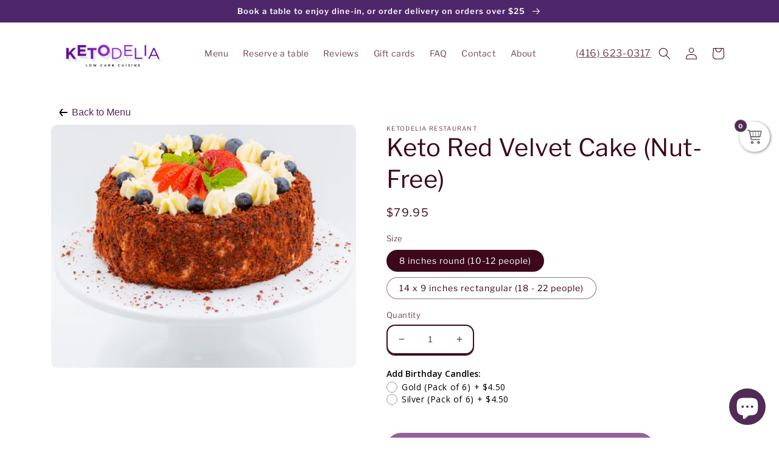

--- FILE ---
content_type: text/javascript; charset=utf-8
request_url: https://www.ketodelia.ca/products/gold-birthday-candles-set-of-6.js
body_size: 589
content:
{"id":8991679873268,"title":"Birthday Candles (Set of 6)","handle":"gold-birthday-candles-set-of-6","description":"\u003cp\u003eAdd a touch of elegance to your celebration with these sleek gold birthday candles. Each set includes 6 candles in a classic gold finish, perfect for any cake. A beautiful, minimal add-on to complete your special moment.\u003c\/p\u003e","published_at":"2025-04-03T15:38:56-04:00","created_at":"2025-04-03T15:38:56-04:00","vendor":"Ketodelia Restaurant","type":"Candles","tags":["Keto Cakes"],"price":450,"price_min":450,"price_max":450,"available":true,"price_varies":false,"compare_at_price":null,"compare_at_price_min":0,"compare_at_price_max":0,"compare_at_price_varies":false,"variants":[{"id":46351354724596,"title":"Gold","option1":"Gold","option2":null,"option3":null,"sku":"","requires_shipping":true,"taxable":true,"featured_image":{"id":44494078214388,"product_id":8991679873268,"position":2,"created_at":"2025-04-03T15:55:53-04:00","updated_at":"2025-04-03T15:56:35-04:00","alt":null,"width":2100,"height":1400,"src":"https:\/\/cdn.shopify.com\/s\/files\/1\/0665\/2110\/4628\/files\/Birthday_Candles_Gold_5194c538-af9f-4c6b-a411-46f5c089d395.jpg?v=1743710195","variant_ids":[46351354724596]},"available":true,"name":"Birthday Candles (Set of 6) - Gold","public_title":"Gold","options":["Gold"],"price":450,"weight":100,"compare_at_price":null,"inventory_management":"shopify","barcode":"","featured_media":{"alt":null,"id":36510157799668,"position":2,"preview_image":{"aspect_ratio":1.5,"height":1400,"width":2100,"src":"https:\/\/cdn.shopify.com\/s\/files\/1\/0665\/2110\/4628\/files\/Birthday_Candles_Gold_5194c538-af9f-4c6b-a411-46f5c089d395.jpg?v=1743710195"}},"requires_selling_plan":false,"selling_plan_allocations":[]},{"id":46351354757364,"title":"Silver","option1":"Silver","option2":null,"option3":null,"sku":"","requires_shipping":true,"taxable":true,"featured_image":{"id":44494078509300,"product_id":8991679873268,"position":3,"created_at":"2025-04-03T15:56:05-04:00","updated_at":"2025-04-03T15:56:35-04:00","alt":null,"width":2100,"height":1400,"src":"https:\/\/cdn.shopify.com\/s\/files\/1\/0665\/2110\/4628\/files\/Birthday_Candles_Silver_dff2bf21-647e-48d9-a433-53d3d3ec5933.jpg?v=1743710195","variant_ids":[46351354757364]},"available":true,"name":"Birthday Candles (Set of 6) - Silver","public_title":"Silver","options":["Silver"],"price":450,"weight":100,"compare_at_price":null,"inventory_management":"shopify","barcode":"","featured_media":{"alt":null,"id":36510158061812,"position":3,"preview_image":{"aspect_ratio":1.5,"height":1400,"width":2100,"src":"https:\/\/cdn.shopify.com\/s\/files\/1\/0665\/2110\/4628\/files\/Birthday_Candles_Silver_dff2bf21-647e-48d9-a433-53d3d3ec5933.jpg?v=1743710195"}},"requires_selling_plan":false,"selling_plan_allocations":[]}],"images":["\/\/cdn.shopify.com\/s\/files\/1\/0665\/2110\/4628\/files\/BirthdayCandles.jpg?v=1743710195","\/\/cdn.shopify.com\/s\/files\/1\/0665\/2110\/4628\/files\/Birthday_Candles_Gold_5194c538-af9f-4c6b-a411-46f5c089d395.jpg?v=1743710195","\/\/cdn.shopify.com\/s\/files\/1\/0665\/2110\/4628\/files\/Birthday_Candles_Silver_dff2bf21-647e-48d9-a433-53d3d3ec5933.jpg?v=1743710195"],"featured_image":"\/\/cdn.shopify.com\/s\/files\/1\/0665\/2110\/4628\/files\/BirthdayCandles.jpg?v=1743710195","options":[{"name":"Color","position":1,"values":["Gold","Silver"]}],"url":"\/products\/gold-birthday-candles-set-of-6","media":[{"alt":null,"id":36510156685556,"position":1,"preview_image":{"aspect_ratio":1.5,"height":1400,"width":2100,"src":"https:\/\/cdn.shopify.com\/s\/files\/1\/0665\/2110\/4628\/files\/BirthdayCandles.jpg?v=1743710195"},"aspect_ratio":1.5,"height":1400,"media_type":"image","src":"https:\/\/cdn.shopify.com\/s\/files\/1\/0665\/2110\/4628\/files\/BirthdayCandles.jpg?v=1743710195","width":2100},{"alt":null,"id":36510157799668,"position":2,"preview_image":{"aspect_ratio":1.5,"height":1400,"width":2100,"src":"https:\/\/cdn.shopify.com\/s\/files\/1\/0665\/2110\/4628\/files\/Birthday_Candles_Gold_5194c538-af9f-4c6b-a411-46f5c089d395.jpg?v=1743710195"},"aspect_ratio":1.5,"height":1400,"media_type":"image","src":"https:\/\/cdn.shopify.com\/s\/files\/1\/0665\/2110\/4628\/files\/Birthday_Candles_Gold_5194c538-af9f-4c6b-a411-46f5c089d395.jpg?v=1743710195","width":2100},{"alt":null,"id":36510158061812,"position":3,"preview_image":{"aspect_ratio":1.5,"height":1400,"width":2100,"src":"https:\/\/cdn.shopify.com\/s\/files\/1\/0665\/2110\/4628\/files\/Birthday_Candles_Silver_dff2bf21-647e-48d9-a433-53d3d3ec5933.jpg?v=1743710195"},"aspect_ratio":1.5,"height":1400,"media_type":"image","src":"https:\/\/cdn.shopify.com\/s\/files\/1\/0665\/2110\/4628\/files\/Birthday_Candles_Silver_dff2bf21-647e-48d9-a433-53d3d3ec5933.jpg?v=1743710195","width":2100}],"requires_selling_plan":false,"selling_plan_groups":[]}

--- FILE ---
content_type: text/javascript; charset=utf-8
request_url: https://www.ketodelia.ca/products/keto-red-velvet-cake-8.js
body_size: 527
content:
{"id":8003373138164,"title":"Keto Red Velvet Cake (Nut-Free)","handle":"keto-red-velvet-cake-8","description":"\u003cp\u003eThis coconut flour red velvet cake is layered with velvety cream cheese. It’s a keto, low-carb, and sugar-free treat made with butter, eggs, and all-natural color.\u003c\/p\u003e\n\u003cp\u003e\u003cem\u003eNut-free.\u003c\/em\u003e\u003c\/p\u003e\n\u003cp\u003e\u003cstrong\u003eSize:\u003c\/strong\u003e\u003c\/p\u003e\n\u003cp\u003e8 inches round (10-12 people)\u003cbr\u003e\u003c\/p\u003e\n\u003cp\u003e14 x 9 inches rectangular (18 - 22 people)\u003c\/p\u003e\n\u003cp\u003e27g fat | 9g protein | 5g net carbs 317 cals\u003c\/p\u003e","published_at":"2023-01-10T16:47:01-05:00","created_at":"2023-01-10T16:47:01-05:00","vendor":"Ketodelia Restaurant","type":"Cake","tags":["Keto Cakes","PickupDeliveryOnly"],"price":7995,"price_min":7995,"price_max":14995,"available":true,"price_varies":true,"compare_at_price":null,"compare_at_price_min":0,"compare_at_price_max":0,"compare_at_price_varies":false,"variants":[{"id":45457713922292,"title":"8 inches round (10-12 people)","option1":"8 inches round (10-12 people)","option2":null,"option3":null,"sku":"P-s-236","requires_shipping":true,"taxable":false,"featured_image":null,"available":true,"name":"Keto Red Velvet Cake (Nut-Free) - 8 inches round (10-12 people)","public_title":"8 inches round (10-12 people)","options":["8 inches round (10-12 people)"],"price":7995,"weight":0,"compare_at_price":null,"inventory_management":"shopify","barcode":"","requires_selling_plan":false,"selling_plan_allocations":[]},{"id":45457713955060,"title":"14 x 9 inches rectangular (18 - 22 people)","option1":"14 x 9 inches rectangular (18 - 22 people)","option2":null,"option3":null,"sku":"P-s-239","requires_shipping":true,"taxable":false,"featured_image":null,"available":true,"name":"Keto Red Velvet Cake (Nut-Free) - 14 x 9 inches rectangular (18 - 22 people)","public_title":"14 x 9 inches rectangular (18 - 22 people)","options":["14 x 9 inches rectangular (18 - 22 people)"],"price":14995,"weight":0,"compare_at_price":null,"inventory_management":"shopify","barcode":"","requires_selling_plan":false,"selling_plan_allocations":[]}],"images":["\/\/cdn.shopify.com\/s\/files\/1\/0665\/2110\/4628\/products\/KetoRedVelvetCake.jpg?v=1673387280"],"featured_image":"\/\/cdn.shopify.com\/s\/files\/1\/0665\/2110\/4628\/products\/KetoRedVelvetCake.jpg?v=1673387280","options":[{"name":"Size","position":1,"values":["8 inches round (10-12 people)","14 x 9 inches rectangular (18 - 22 people)"]}],"url":"\/products\/keto-red-velvet-cake-8","media":[{"alt":null,"id":31489598816500,"position":1,"preview_image":{"aspect_ratio":1.25,"height":1600,"width":2000,"src":"https:\/\/cdn.shopify.com\/s\/files\/1\/0665\/2110\/4628\/products\/KetoRedVelvetCake.jpg?v=1673387280"},"aspect_ratio":1.25,"height":1600,"media_type":"image","src":"https:\/\/cdn.shopify.com\/s\/files\/1\/0665\/2110\/4628\/products\/KetoRedVelvetCake.jpg?v=1673387280","width":2000}],"requires_selling_plan":false,"selling_plan_groups":[]}